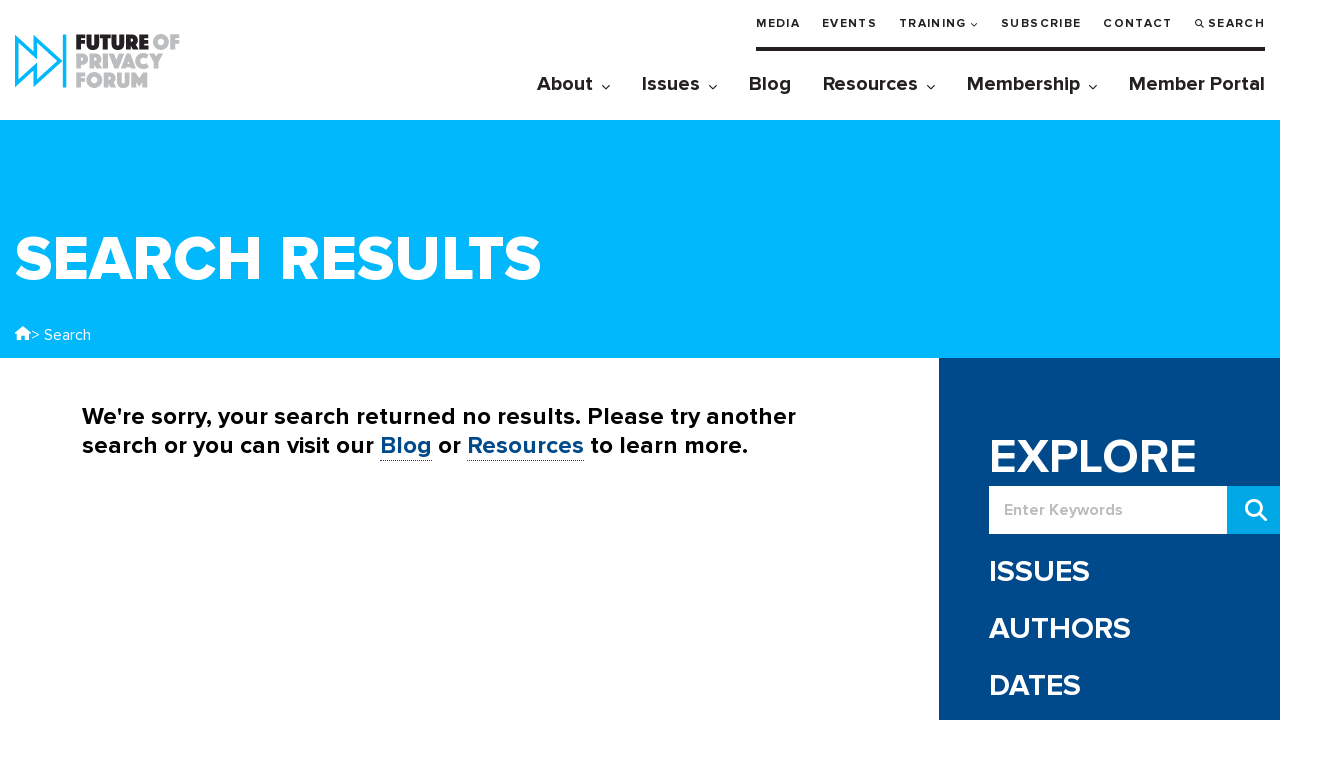

--- FILE ---
content_type: text/html; charset=UTF-8
request_url: https://fpf.org/?s=&_search=%E5%A4%96%E6%B1%87%E4%BA%A4%E6%98%93%E7%A8%8B%E5%BA%8F%E4%BB%BF%E6%BA%90%E7%A0%81%E3%80%90TG%EF%BF%BD%EF%BF%BD%EF%BF%BD%EF%BF%BD%EF%BF%BD%EF%BF%BD%EF%BF%BD%EF%BF%BD%EF%BF%BD@EK7676%E3%80%91%E5%B9%B3%E5%8F%B0%E5%8C%85%E7%BD%91%E6%90%AD%E5%BB%BA%E5%A4%96%E6%B1%87%E4%BA%A4%E6%98%93%E7%A8%8B%E5%BA%8F%E4%BB%BF%E6%BA%90%E7%A0%81%E3%80%90TG%EF%BF%BD%EF%BF%BD%EF%BF%BD%EF%BF%BD%EF%BF%BD%EF%BF%BD%EF%BF%BD%EF%BF%BD%EF%BF%BD@EK7676%E3%80%91%E5%B9%B3%E5%8F%B0%E5%8C%85%E7%BD%91%E6%90%AD%E5%BB%BAih29qxSCfx
body_size: 14607
content:
<!DOCTYPE html>
<html class="no-js" lang="en-US">
<head>
  <!-- Google Tag Manager -->
  <script>(function(w,d,s,l,i){w[l]=w[l]||[];w[l].push({'gtm.start':
  new Date().getTime(),event:'gtm.js'});var f=d.getElementsByTagName(s)[0],
  j=d.createElement(s),dl=l!='dataLayer'?'&l='+l:'';j.async=true;j.src=
  'https://www.googletagmanager.com/gtm.js?id='+i+dl;f.parentNode.insertBefore(j,f);
  })(window,document,'script','dataLayer','GTM-T3KLDF7');</script>
  <!-- End Google Tag Manager -->

	<!-- OneTrust Cookies Consent Notice start for fpf.org -->
			<!-- <script type="text/javascript" src="https://cdn.cookielaw.org/consent/022812f4-959c-461b-bfd1-6370c0a1b159/OtAutoBlock.js" ></script>
		<script src="https://cdn.cookielaw.org/scripttemplates/otSDKStub.js"  type="text/javascript" charset="UTF-8" data-domain-script="022812f4-959c-461b-bfd1-6370c0a1b159" ></script> -->
		<!-- <script type="text/javascript">
		function OptanonWrapper() {
			function parseOTGroupIDs(ids) {
				var parsed_ids = ids.split(',');
				return parsed_ids.filter(Boolean);
			}

			var active_group_ids = parseOTGroupIDs(OnetrustActiveGroups);
			var all_group_ids = [];

			var all_group_objects = JSON.parse(JSON.stringify(Optanon.GetDomainData().Groups));
			for(var i = 0; i < all_group_objects.length; i++) {
				var group_id = all_group_objects[i]['CustomGroupId'];
				if(active_group_ids.indexOf(group_id) === -1 && all_group_objects[i]['Cookies'].length) {
					for(var j = 0; j < all_group_objects[i]['Cookies'].length; j++) {
						eraseCookie(all_group_objects[i]['Cookies'][j]['Name']);
					}
				}
			}

			//Delete cookie
			function eraseCookie(name) {
				var domains = [window.location.hostname];
				if(domains.indexOf('fpf.org') === -1) {
					domains.push('fpf.org');
				}

				for(var i = 0; i < domains.length; i++) {
					eraseCookieForDomain(name, domains[i]);
				}

				//Delete LSO incase LSO being used, cna be commented out.
				localStorage.removeItem(name);
			}

			//Delete cookie for a specific domain
			function eraseCookieForDomain(name, domainName) {
				document.cookie = name + '=; Max-Age=-99999999; Path=/;Domain=' + domainName;
				document.cookie = name + '=; Max-Age=-99999999; Path=/;';

				//Check for the current path of the page
				pathArray = window.location.pathname.split('/');
				//Loop through path hierarchy and delete potential cookies at each path.
				for (var i = 0; i < pathArray.length; i++) {
					if (pathArray[i]) {
						//Build the path string from the Path Array e.g /site/login
						var currentPath = pathArray.slice(0, i + 1).join('/');
						document.cookie = name + '=; Max-Age=-99999999; Path=' + currentPath + ';Domain=' + domainName;
						document.cookie = name + '=; Max-Age=-99999999; Path=' + currentPath + ';';
						//Maybe path has a trailing slash!
						document.cookie = name + '=; Max-Age=-99999999; Path=' + currentPath + '/;Domain=' + domainName;
						document.cookie = name + '=; Max-Age=-99999999; Path=' + currentPath + '/;';
					}
				}
			}
		}
	</script> -->
	<!-- OneTrust Cookies Consent Notice end for fpf.org -->
	
	<meta charset="UTF-8">
	<meta name="viewport" content="width=device-width, initial-scale=1.0" >
	<link rel="profile" href="https://gmpg.org/xfn/11">
	<title>Search Results - Future of Privacy Forum</title>
<script id="cookieyes" type="text/javascript" src="https://cdn-cookieyes.com/client_data/f130066eff26df77ca6c4fe2/script.js"></script><meta name="robots" content="index, follow, max-snippet:-1, max-image-preview:large, max-video-preview:-1">
<link rel="canonical" href="https://fpf.org/search/">
<meta property="og:url" content="https://fpf.org/search/">
<meta property="og:site_name" content="Future of Privacy Forum">
<meta property="og:locale" content="en_US">
<meta property="og:type" content="object">
<meta property="og:title" content="Search Results - Future of Privacy Forum">
<meta property="og:image" content="https://fpf.org/wp-content/uploads/2020/09/favicon.ico">
<meta property="og:image:secure_url" content="https://fpf.org/wp-content/uploads/2020/09/favicon.ico">
<meta property="og:image:width" content="16">
<meta property="og:image:height" content="16">
<meta property="og:image:alt" content="Favicon">
<meta name="twitter:card" content="summary_large_image">
<meta name="twitter:site" content="@futureofprivacy">
<meta name="twitter:creator" content="@futureofprivacy">
<meta name="twitter:title" content="Search Results - Future of Privacy Forum">
<link rel='dns-prefetch' href='//ajax.googleapis.com' />
<link rel='dns-prefetch' href='//cdn.jsdelivr.net' />
<link rel='dns-prefetch' href='//use.typekit.net' />
<link rel='dns-prefetch' href='//cdnjs.cloudflare.com' />
<link rel="alternate" type="application/rss+xml" title="Future of Privacy Forum &raquo; Search Results for &#8220;&#8221; Feed" href="https://fpf.org/search/feed/rss2/" />
<style id='wp-img-auto-sizes-contain-inline-css' type='text/css'>
img:is([sizes=auto i],[sizes^="auto," i]){contain-intrinsic-size:3000px 1500px}
/*# sourceURL=wp-img-auto-sizes-contain-inline-css */
</style>
<link rel='stylesheet' id='fpf__page-blocks__styles-css' href='https://fpf.org/wp-content/themes/fpf/page-blocks/page-blocks.css?ver=1769395515' type='text/css' media='all' />
<link rel='stylesheet' id='fpf__page-blocks__styles__reset-css' href='https://fpf.org/wp-content/themes/fpf/page-blocks/page-blocks.reset.css?ver=1769395515' type='text/css' media='all' />
<link rel='stylesheet' id='fpf__page-blocks__styles__system-css' href='https://fpf.org/wp-content/themes/fpf/page-blocks/page-blocks.system.css?ver=1769395515' type='text/css' media='all' />
<style id='wp-emoji-styles-inline-css' type='text/css'>

	img.wp-smiley, img.emoji {
		display: inline !important;
		border: none !important;
		box-shadow: none !important;
		height: 1em !important;
		width: 1em !important;
		margin: 0 0.07em !important;
		vertical-align: -0.1em !important;
		background: none !important;
		padding: 0 !important;
	}
/*# sourceURL=wp-emoji-styles-inline-css */
</style>
<style id='wp-block-library-inline-css' type='text/css'>
:root{--wp-block-synced-color:#7a00df;--wp-block-synced-color--rgb:122,0,223;--wp-bound-block-color:var(--wp-block-synced-color);--wp-editor-canvas-background:#ddd;--wp-admin-theme-color:#007cba;--wp-admin-theme-color--rgb:0,124,186;--wp-admin-theme-color-darker-10:#006ba1;--wp-admin-theme-color-darker-10--rgb:0,107,160.5;--wp-admin-theme-color-darker-20:#005a87;--wp-admin-theme-color-darker-20--rgb:0,90,135;--wp-admin-border-width-focus:2px}@media (min-resolution:192dpi){:root{--wp-admin-border-width-focus:1.5px}}.wp-element-button{cursor:pointer}:root .has-very-light-gray-background-color{background-color:#eee}:root .has-very-dark-gray-background-color{background-color:#313131}:root .has-very-light-gray-color{color:#eee}:root .has-very-dark-gray-color{color:#313131}:root .has-vivid-green-cyan-to-vivid-cyan-blue-gradient-background{background:linear-gradient(135deg,#00d084,#0693e3)}:root .has-purple-crush-gradient-background{background:linear-gradient(135deg,#34e2e4,#4721fb 50%,#ab1dfe)}:root .has-hazy-dawn-gradient-background{background:linear-gradient(135deg,#faaca8,#dad0ec)}:root .has-subdued-olive-gradient-background{background:linear-gradient(135deg,#fafae1,#67a671)}:root .has-atomic-cream-gradient-background{background:linear-gradient(135deg,#fdd79a,#004a59)}:root .has-nightshade-gradient-background{background:linear-gradient(135deg,#330968,#31cdcf)}:root .has-midnight-gradient-background{background:linear-gradient(135deg,#020381,#2874fc)}:root{--wp--preset--font-size--normal:16px;--wp--preset--font-size--huge:42px}.has-regular-font-size{font-size:1em}.has-larger-font-size{font-size:2.625em}.has-normal-font-size{font-size:var(--wp--preset--font-size--normal)}.has-huge-font-size{font-size:var(--wp--preset--font-size--huge)}.has-text-align-center{text-align:center}.has-text-align-left{text-align:left}.has-text-align-right{text-align:right}.has-fit-text{white-space:nowrap!important}#end-resizable-editor-section{display:none}.aligncenter{clear:both}.items-justified-left{justify-content:flex-start}.items-justified-center{justify-content:center}.items-justified-right{justify-content:flex-end}.items-justified-space-between{justify-content:space-between}.screen-reader-text{border:0;clip-path:inset(50%);height:1px;margin:-1px;overflow:hidden;padding:0;position:absolute;width:1px;word-wrap:normal!important}.screen-reader-text:focus{background-color:#ddd;clip-path:none;color:#444;display:block;font-size:1em;height:auto;left:5px;line-height:normal;padding:15px 23px 14px;text-decoration:none;top:5px;width:auto;z-index:100000}html :where(.has-border-color){border-style:solid}html :where([style*=border-top-color]){border-top-style:solid}html :where([style*=border-right-color]){border-right-style:solid}html :where([style*=border-bottom-color]){border-bottom-style:solid}html :where([style*=border-left-color]){border-left-style:solid}html :where([style*=border-width]){border-style:solid}html :where([style*=border-top-width]){border-top-style:solid}html :where([style*=border-right-width]){border-right-style:solid}html :where([style*=border-bottom-width]){border-bottom-style:solid}html :where([style*=border-left-width]){border-left-style:solid}html :where(img[class*=wp-image-]){height:auto;max-width:100%}:where(figure){margin:0 0 1em}html :where(.is-position-sticky){--wp-admin--admin-bar--position-offset:var(--wp-admin--admin-bar--height,0px)}@media screen and (max-width:600px){html :where(.is-position-sticky){--wp-admin--admin-bar--position-offset:0px}}

/*# sourceURL=wp-block-library-inline-css */
</style><style id='global-styles-inline-css' type='text/css'>
:root{--wp--preset--aspect-ratio--square: 1;--wp--preset--aspect-ratio--4-3: 4/3;--wp--preset--aspect-ratio--3-4: 3/4;--wp--preset--aspect-ratio--3-2: 3/2;--wp--preset--aspect-ratio--2-3: 2/3;--wp--preset--aspect-ratio--16-9: 16/9;--wp--preset--aspect-ratio--9-16: 9/16;--wp--preset--color--black: #000000;--wp--preset--color--cyan-bluish-gray: #abb8c3;--wp--preset--color--white: #ffffff;--wp--preset--color--pale-pink: #f78da7;--wp--preset--color--vivid-red: #cf2e2e;--wp--preset--color--luminous-vivid-orange: #ff6900;--wp--preset--color--luminous-vivid-amber: #fcb900;--wp--preset--color--light-green-cyan: #7bdcb5;--wp--preset--color--vivid-green-cyan: #00d084;--wp--preset--color--pale-cyan-blue: #8ed1fc;--wp--preset--color--vivid-cyan-blue: #0693e3;--wp--preset--color--vivid-purple: #9b51e0;--wp--preset--color--fpf-brand-cyan: #00B8FC;--wp--preset--color--fpf-brand-blue: #004A8B;--wp--preset--color--fpf-brand-black: #231F24;--wp--preset--gradient--vivid-cyan-blue-to-vivid-purple: linear-gradient(135deg,rgb(6,147,227) 0%,rgb(155,81,224) 100%);--wp--preset--gradient--light-green-cyan-to-vivid-green-cyan: linear-gradient(135deg,rgb(122,220,180) 0%,rgb(0,208,130) 100%);--wp--preset--gradient--luminous-vivid-amber-to-luminous-vivid-orange: linear-gradient(135deg,rgb(252,185,0) 0%,rgb(255,105,0) 100%);--wp--preset--gradient--luminous-vivid-orange-to-vivid-red: linear-gradient(135deg,rgb(255,105,0) 0%,rgb(207,46,46) 100%);--wp--preset--gradient--very-light-gray-to-cyan-bluish-gray: linear-gradient(135deg,rgb(238,238,238) 0%,rgb(169,184,195) 100%);--wp--preset--gradient--cool-to-warm-spectrum: linear-gradient(135deg,rgb(74,234,220) 0%,rgb(151,120,209) 20%,rgb(207,42,186) 40%,rgb(238,44,130) 60%,rgb(251,105,98) 80%,rgb(254,248,76) 100%);--wp--preset--gradient--blush-light-purple: linear-gradient(135deg,rgb(255,206,236) 0%,rgb(152,150,240) 100%);--wp--preset--gradient--blush-bordeaux: linear-gradient(135deg,rgb(254,205,165) 0%,rgb(254,45,45) 50%,rgb(107,0,62) 100%);--wp--preset--gradient--luminous-dusk: linear-gradient(135deg,rgb(255,203,112) 0%,rgb(199,81,192) 50%,rgb(65,88,208) 100%);--wp--preset--gradient--pale-ocean: linear-gradient(135deg,rgb(255,245,203) 0%,rgb(182,227,212) 50%,rgb(51,167,181) 100%);--wp--preset--gradient--electric-grass: linear-gradient(135deg,rgb(202,248,128) 0%,rgb(113,206,126) 100%);--wp--preset--gradient--midnight: linear-gradient(135deg,rgb(2,3,129) 0%,rgb(40,116,252) 100%);--wp--preset--font-size--small: 13px;--wp--preset--font-size--medium: 20px;--wp--preset--font-size--large: 36px;--wp--preset--font-size--x-large: 42px;--wp--preset--font-family--fpf-base: 'Proxima Nova', sans-serif;--wp--preset--spacing--20: 0.44rem;--wp--preset--spacing--30: 0.67rem;--wp--preset--spacing--40: 1rem;--wp--preset--spacing--50: 1.5rem;--wp--preset--spacing--60: 2.25rem;--wp--preset--spacing--70: 3.38rem;--wp--preset--spacing--80: 5.06rem;--wp--preset--shadow--natural: 6px 6px 9px rgba(0, 0, 0, 0.2);--wp--preset--shadow--deep: 12px 12px 50px rgba(0, 0, 0, 0.4);--wp--preset--shadow--sharp: 6px 6px 0px rgba(0, 0, 0, 0.2);--wp--preset--shadow--outlined: 6px 6px 0px -3px rgb(255, 255, 255), 6px 6px rgb(0, 0, 0);--wp--preset--shadow--crisp: 6px 6px 0px rgb(0, 0, 0);}:root { --wp--style--global--content-size: 980px;--wp--style--global--wide-size: 980px; }:where(body) { margin: 0; }.wp-site-blocks > .alignleft { float: left; margin-right: 2em; }.wp-site-blocks > .alignright { float: right; margin-left: 2em; }.wp-site-blocks > .aligncenter { justify-content: center; margin-left: auto; margin-right: auto; }:where(.wp-site-blocks) > * { margin-block-start: 0; margin-block-end: 0; }:where(.wp-site-blocks) > :first-child { margin-block-start: 0; }:where(.wp-site-blocks) > :last-child { margin-block-end: 0; }:root { --wp--style--block-gap: 0; }:root :where(.is-layout-flow) > :first-child{margin-block-start: 0;}:root :where(.is-layout-flow) > :last-child{margin-block-end: 0;}:root :where(.is-layout-flow) > *{margin-block-start: 0;margin-block-end: 0;}:root :where(.is-layout-constrained) > :first-child{margin-block-start: 0;}:root :where(.is-layout-constrained) > :last-child{margin-block-end: 0;}:root :where(.is-layout-constrained) > *{margin-block-start: 0;margin-block-end: 0;}:root :where(.is-layout-flex){gap: 0;}:root :where(.is-layout-grid){gap: 0;}.is-layout-flow > .alignleft{float: left;margin-inline-start: 0;margin-inline-end: 2em;}.is-layout-flow > .alignright{float: right;margin-inline-start: 2em;margin-inline-end: 0;}.is-layout-flow > .aligncenter{margin-left: auto !important;margin-right: auto !important;}.is-layout-constrained > .alignleft{float: left;margin-inline-start: 0;margin-inline-end: 2em;}.is-layout-constrained > .alignright{float: right;margin-inline-start: 2em;margin-inline-end: 0;}.is-layout-constrained > .aligncenter{margin-left: auto !important;margin-right: auto !important;}.is-layout-constrained > :where(:not(.alignleft):not(.alignright):not(.alignfull)){max-width: var(--wp--style--global--content-size);margin-left: auto !important;margin-right: auto !important;}.is-layout-constrained > .alignwide{max-width: var(--wp--style--global--wide-size);}body .is-layout-flex{display: flex;}.is-layout-flex{flex-wrap: wrap;align-items: center;}.is-layout-flex > :is(*, div){margin: 0;}body .is-layout-grid{display: grid;}.is-layout-grid > :is(*, div){margin: 0;}body{font-family: var(--wp--preset--font-family--fpf-base);margin: 0;padding: 0;}a:where(:not(.wp-element-button)){color: var(--wp--preset--color--fpf-brand-blue);text-decoration: underline;}:root :where(a:where(:not(.wp-element-button)):hover){color: var(--wp--preset--color--fpf-brand-cyan);}:root :where(.wp-element-button, .wp-block-button__link){background-color: #32373c;border-width: 0;color: #fff;font-family: inherit;font-size: inherit;font-style: inherit;font-weight: inherit;letter-spacing: inherit;line-height: inherit;padding-top: calc(0.667em + 2px);padding-right: calc(1.333em + 2px);padding-bottom: calc(0.667em + 2px);padding-left: calc(1.333em + 2px);text-decoration: none;text-transform: inherit;}.has-black-color{color: var(--wp--preset--color--black) !important;}.has-cyan-bluish-gray-color{color: var(--wp--preset--color--cyan-bluish-gray) !important;}.has-white-color{color: var(--wp--preset--color--white) !important;}.has-pale-pink-color{color: var(--wp--preset--color--pale-pink) !important;}.has-vivid-red-color{color: var(--wp--preset--color--vivid-red) !important;}.has-luminous-vivid-orange-color{color: var(--wp--preset--color--luminous-vivid-orange) !important;}.has-luminous-vivid-amber-color{color: var(--wp--preset--color--luminous-vivid-amber) !important;}.has-light-green-cyan-color{color: var(--wp--preset--color--light-green-cyan) !important;}.has-vivid-green-cyan-color{color: var(--wp--preset--color--vivid-green-cyan) !important;}.has-pale-cyan-blue-color{color: var(--wp--preset--color--pale-cyan-blue) !important;}.has-vivid-cyan-blue-color{color: var(--wp--preset--color--vivid-cyan-blue) !important;}.has-vivid-purple-color{color: var(--wp--preset--color--vivid-purple) !important;}.has-fpf-brand-cyan-color{color: var(--wp--preset--color--fpf-brand-cyan) !important;}.has-fpf-brand-blue-color{color: var(--wp--preset--color--fpf-brand-blue) !important;}.has-fpf-brand-black-color{color: var(--wp--preset--color--fpf-brand-black) !important;}.has-black-background-color{background-color: var(--wp--preset--color--black) !important;}.has-cyan-bluish-gray-background-color{background-color: var(--wp--preset--color--cyan-bluish-gray) !important;}.has-white-background-color{background-color: var(--wp--preset--color--white) !important;}.has-pale-pink-background-color{background-color: var(--wp--preset--color--pale-pink) !important;}.has-vivid-red-background-color{background-color: var(--wp--preset--color--vivid-red) !important;}.has-luminous-vivid-orange-background-color{background-color: var(--wp--preset--color--luminous-vivid-orange) !important;}.has-luminous-vivid-amber-background-color{background-color: var(--wp--preset--color--luminous-vivid-amber) !important;}.has-light-green-cyan-background-color{background-color: var(--wp--preset--color--light-green-cyan) !important;}.has-vivid-green-cyan-background-color{background-color: var(--wp--preset--color--vivid-green-cyan) !important;}.has-pale-cyan-blue-background-color{background-color: var(--wp--preset--color--pale-cyan-blue) !important;}.has-vivid-cyan-blue-background-color{background-color: var(--wp--preset--color--vivid-cyan-blue) !important;}.has-vivid-purple-background-color{background-color: var(--wp--preset--color--vivid-purple) !important;}.has-fpf-brand-cyan-background-color{background-color: var(--wp--preset--color--fpf-brand-cyan) !important;}.has-fpf-brand-blue-background-color{background-color: var(--wp--preset--color--fpf-brand-blue) !important;}.has-fpf-brand-black-background-color{background-color: var(--wp--preset--color--fpf-brand-black) !important;}.has-black-border-color{border-color: var(--wp--preset--color--black) !important;}.has-cyan-bluish-gray-border-color{border-color: var(--wp--preset--color--cyan-bluish-gray) !important;}.has-white-border-color{border-color: var(--wp--preset--color--white) !important;}.has-pale-pink-border-color{border-color: var(--wp--preset--color--pale-pink) !important;}.has-vivid-red-border-color{border-color: var(--wp--preset--color--vivid-red) !important;}.has-luminous-vivid-orange-border-color{border-color: var(--wp--preset--color--luminous-vivid-orange) !important;}.has-luminous-vivid-amber-border-color{border-color: var(--wp--preset--color--luminous-vivid-amber) !important;}.has-light-green-cyan-border-color{border-color: var(--wp--preset--color--light-green-cyan) !important;}.has-vivid-green-cyan-border-color{border-color: var(--wp--preset--color--vivid-green-cyan) !important;}.has-pale-cyan-blue-border-color{border-color: var(--wp--preset--color--pale-cyan-blue) !important;}.has-vivid-cyan-blue-border-color{border-color: var(--wp--preset--color--vivid-cyan-blue) !important;}.has-vivid-purple-border-color{border-color: var(--wp--preset--color--vivid-purple) !important;}.has-fpf-brand-cyan-border-color{border-color: var(--wp--preset--color--fpf-brand-cyan) !important;}.has-fpf-brand-blue-border-color{border-color: var(--wp--preset--color--fpf-brand-blue) !important;}.has-fpf-brand-black-border-color{border-color: var(--wp--preset--color--fpf-brand-black) !important;}.has-vivid-cyan-blue-to-vivid-purple-gradient-background{background: var(--wp--preset--gradient--vivid-cyan-blue-to-vivid-purple) !important;}.has-light-green-cyan-to-vivid-green-cyan-gradient-background{background: var(--wp--preset--gradient--light-green-cyan-to-vivid-green-cyan) !important;}.has-luminous-vivid-amber-to-luminous-vivid-orange-gradient-background{background: var(--wp--preset--gradient--luminous-vivid-amber-to-luminous-vivid-orange) !important;}.has-luminous-vivid-orange-to-vivid-red-gradient-background{background: var(--wp--preset--gradient--luminous-vivid-orange-to-vivid-red) !important;}.has-very-light-gray-to-cyan-bluish-gray-gradient-background{background: var(--wp--preset--gradient--very-light-gray-to-cyan-bluish-gray) !important;}.has-cool-to-warm-spectrum-gradient-background{background: var(--wp--preset--gradient--cool-to-warm-spectrum) !important;}.has-blush-light-purple-gradient-background{background: var(--wp--preset--gradient--blush-light-purple) !important;}.has-blush-bordeaux-gradient-background{background: var(--wp--preset--gradient--blush-bordeaux) !important;}.has-luminous-dusk-gradient-background{background: var(--wp--preset--gradient--luminous-dusk) !important;}.has-pale-ocean-gradient-background{background: var(--wp--preset--gradient--pale-ocean) !important;}.has-electric-grass-gradient-background{background: var(--wp--preset--gradient--electric-grass) !important;}.has-midnight-gradient-background{background: var(--wp--preset--gradient--midnight) !important;}.has-small-font-size{font-size: var(--wp--preset--font-size--small) !important;}.has-medium-font-size{font-size: var(--wp--preset--font-size--medium) !important;}.has-large-font-size{font-size: var(--wp--preset--font-size--large) !important;}.has-x-large-font-size{font-size: var(--wp--preset--font-size--x-large) !important;}.has-fpf-base-font-family{font-family: var(--wp--preset--font-family--fpf-base) !important;}
/*# sourceURL=global-styles-inline-css */
</style>

<link rel='stylesheet' id='pb-accordion-blocks-style-css' href='https://fpf.org/wp-content/plugins/accordion-blocks/build/index.css?ver=1.5.0' type='text/css' media='all' />
<link rel='stylesheet' id='typekit-css' href='https://use.typekit.net/kxf6fpd.css?ver=6.9' type='text/css' media='all' />
<link rel='stylesheet' id='fpf-add-css' href='https://fpf.org/wp-content/themes/fpf/css/addition/addition.css?ver=1.0.2' type='text/css' media='all' />
<link rel='stylesheet' id='fpf-pop-up-css' href='https://cdn.jsdelivr.net/gh/fancyapps/fancybox@3.5.7/dist/jquery.fancybox.min.css' type='text/css' media='all' />
<link rel='stylesheet' id='fpf-font-icon-css' href='https://cdnjs.cloudflare.com/ajax/libs/font-awesome/6.5.2/css/all.min.css' type='text/css' media='all' />
<link rel='stylesheet' id='fpf-costume-css' href='https://fpf.org/wp-content/themes/fpf/css/style.css?ver=6.3.5' type='text/css' media='all' />
<link rel='stylesheet' id='fpf-css' href='https://fpf.org/wp-content/themes/fpf/style.css?ver=1.8.3' type='text/css' media='all' />
<link rel='stylesheet' id='ai-landing-page-css' href='https://fpf.org/wp-content/themes/fpf/css/ai-landing-page.css?ver=1769446056' type='text/css' media='all' />
<script type="text/javascript" src="https://ajax.googleapis.com/ajax/libs/jquery/3.4.1/jquery.min.js?ver=3.4.1" id="jquery-js"></script>
<script type="text/javascript" src="https://fpf.org/wp-content/themes/fpf/assets/js/fpf-facet-labels.js?ver=6.9" id="facet-labels-js"></script>
<script type="text/javascript" src="https://cdn.jsdelivr.net/gh/fancyapps/fancybox@3.5.7/dist/jquery.fancybox.min.js?ver=6.9" id="jquery-pop-up-js"></script>
<link rel="https://api.w.org/" href="https://fpf.org/wp-json/" /><link rel="EditURI" type="application/rsd+xml" title="RSD" href="https://fpf.org/xmlrpc.php?rsd" />
<meta name="generator" content="WordPress 6.9" />
<style class='wp-fonts-local' type='text/css'>
@font-face{font-family:"Proxima Nova";font-style:normal;font-weight:400;font-display:fallback;src:url('https://fpf.org/wp-content/themes/fpf/fonts/ProximaNova-Regular.woff2') format('woff2'), url('https://fpf.org/wp-content/themes/fpf/fonts/ProximaNova-Regular.woff') format('woff');font-stretch:normal;}
@font-face{font-family:"Proxima Nova";font-style:normal;font-weight:500;font-display:fallback;src:url('https://fpf.org/wp-content/themes/fpf/fonts/ProximaNova-Medium.woff2') format('woff2'), url('https://fpf.org/wp-content/themes/fpf/fonts/ProximaNova-Medium.woff') format('woff');font-stretch:normal;}
@font-face{font-family:"Proxima Nova";font-style:normal;font-weight:600;font-display:fallback;src:url('https://fpf.org/wp-content/themes/fpf/fonts/ProximaNova-Bold.woff2') format('woff2'), url('https://fpf.org/wp-content/themes/fpf/fonts/ProximaNova-Bold.woff') format('woff');font-stretch:normal;}
@font-face{font-family:"Proxima Nova";font-style:normal;font-weight:700;font-display:fallback;src:url('https://fpf.org/wp-content/themes/fpf/fonts/ProximaNova-Bold.woff2') format('woff2'), url('https://fpf.org/wp-content/themes/fpf/fonts/ProximaNova-Bold.woff') format('woff');font-stretch:normal;}
</style>
<link rel="icon" href="https://fpf.org/wp-content/uploads/2020/09/favicon.ico" sizes="32x32" />
<link rel="icon" href="https://fpf.org/wp-content/uploads/2020/09/favicon.ico" sizes="192x192" />
<link rel="apple-touch-icon" href="https://fpf.org/wp-content/uploads/2020/09/favicon.ico" />
<meta name="msapplication-TileImage" content="https://fpf.org/wp-content/uploads/2020/09/favicon.ico" />
		<style type="text/css" id="wp-custom-css">
			/* Auto avatar for staff pages */ a.team__img.ibg, .portrait.basic-content__img.ibg {
    background-image: url(https://fpf.org/wp-content/uploads/2021/07/img-avatar-2.svg);
}

p {
	margin: 10px 0;
}

.footer__social .instagram a::before {
	content: "\f16d";
}
/* Homepage hero 
@media (max-width: 992px){
	.featured-content__wrap::before { 
    background-color: rgba(255,255,255,1) !important;
}
}

*/

/* Member Portal nav link */

.header__menu {
	width:100%;	
}

.member-portal a:before {
	font-family:"Font Awesome 5 Free";
	font-size:12px;
	content:"\f023";
	margin-right:5px;
}

ul#menu-utility {
	display: flex;
  flex-direction: row;
  flex-wrap: wrap;
}

ul#menu-utility > li {
	white-space:nowrap;

}

@media screen and (max-width: 640px) {
	ul#menu-utility > li {
		margin-bottom:15px;	
	}
}


/* FPF events styles */

.event-headline a {
	color:#000 !important;
	font-size:22px; 
}

.event-categories a {
	margin:15px 15px 0 0;	
	color:#004a8b;
	text-decoration:underline;
	text-transform:uppercase;
	letter-spacing:1px;
	font-weight:600;
	font-size:15px;
}

button.filter-reset {
	background-color:#01b8fc;
	color:#fff;
	padding:13px 30px;
	margin-top:40px;
	border:0;
	font-weight:700;
	letter-spacing:1px;
}

button.filter-reset:hover {
	color:#004a8b;
}

.event-past {
	font-size:12px;
	font-weight:800;
	text-transform:uppercase;
	background-color:#939598;
	padding:4px 6px;
	letter-spacing:1px;	
	color:#fff;
	margin-right:10px;
}

.event-upcoming {
	font-size:12px;
	font-weight:800;
	text-transform:uppercase;
	background-color:#01b8fc;
	padding:4px 6px;
	letter-spacing:1px;	
	color:#fff;
	margin-right:10px;
}

.facetwp-radio {
	font-weight:800;
	background-image:none !important;
	background:none;
	padding:5px 0 5px 5px !important;
	letter-spacing:1px;
}

.facetwp-radio.checked {
	padding-left:0;	
	margin:0;
	padding:6px 4px;
	background-color:#01b8fc;
	color:#004a8b;
}

.event-listing-thumb {
	width:200px;
	height:200px;
	background-size:cover;
	float:right;
	margin-left:30px;
}

a div.navbutttons {
	color:#fff;
	text-transform:uppercase;
	font-weight:800;
	letter-spacing:1px;
	padding:10px 40px;
	margin-right:20px;
}

a div.navbutttons:hover {
	background-color:#000 !important;
}

a.navlink, a.navlink:hover {text-decoration:none;}

.content-basic ul {line-height:1.5;}

a.navlink, a.navlink:hover {border:0;}

.page-template-page-fpf-events .facet-label {display:none;}

@media screen and (max-width:480px) {
	.event-listing-thumb {
		display:none;
	}
	
	a div.navbutttons {
		font-size:12px;
		padding:5px 10px;
		margin-right:10px;
	}
}

h2.gform_submission_error {
    font-weight: normal!important;
    font-size: 1em!important;
    line-height: initial!important;
    text-transform: initial!important;
    padding: initial!important;
    margin: initial!important;
}

.sidebar .facet-wrap .facet-label { display: none;
}

.sidebar .facetwp-toggle {
	color: #fff;
}

.wp-block-image figcaption {
    text-align: center;
    font-size: 0.8em;
}

.single-post .content-basic p {
	margin-bottom:16px;
	margin-top:0;
	padding: 0;
}
.single-post .basic-content .wp-block-image {
	padding-top:unset;
	margin:0;
}



/* Header fixes */

.header .sub-menu {
	z-index:10;
}

/* Old content repsonsive fix */

.content-sidebar .content-left .aligncenter {
	width:100% !important;
}

.wp-block-image .aligncenter {
	text-align:center;
}

/* Training button hover and tag display fix */

.content-event a.has-cyan-background-color:hover {
	background-color:#004a8b;
	color:#fff;
}

.single-uddf-event .event-categories a {
	color:#fff;
	opacity:.75;
}

/* Form fixes */


body:not(.page-id-13127) .subscribe-form #gform_submit_button_1 {
    display: -webkit-box;
    display: -ms-flexbox;
    display: flex;
    -webkit-box-align: center;
    -ms-flex-align: center;
    align-items: center;
    -webkit-box-pack: center;
    -ms-flex-pack: center;
    justify-content: center;
    font-weight: 700;
    padding: 0 43px;
    letter-spacing: 1px;
    border: 4px solid #fff;
    cursor: pointer;
    -webkit-transition: 0.3s;
    -o-transition: 0.3s;
    transition: 0.3s;
    margin: 0 !important;
    -webkit-appearance: none;
    -moz-appearance: none;
    appearance: none;
    text-transform: uppercase;	
		padding: 0 55px 0 43px !important;
		color:#fff !important;
}

body:not(.page-id-13127) .subscribe-form #gform_submit_button_1:hover {
    background-color: #fff !important;
    color: #01b8fc !important;
}


body.page-id-13127 #gform_submit_button_1 {
	display: inline-block !important;
	font-size: 16px !important;
	font-weight: 700 !important;
	letter-spacing: 1px !important;
	text-transform: uppercase !important;
	padding: 18px 21px !important;
	border: 2px solid #004A8B !important;
	-webkit-transition: 0.3s !important;
	-o-transition: 0.3s !important;
	transition: 0.3s !important;
	cursor: pointer !important;
	-webkit-appearance: none !important;
	-moz-appearance: none !important;
	appearance: none !important;
	text-decoration: none !important;
	border-radius: 100px !important;
	background-color: #004A8B !important;
	color: white !important;
	transition: transform 0.3s !important;
}
body.page-id-13127 #gform_submit_button_1:hover {
	transform: translateY(-4px) !important;
}

/* Home page promo block updates */

.home .featured-content .container-fluid {
	max-width:unset;
}

.featured-content .container-fluid .featured-content__item h1 {
	line-height:1;	
}

.home .featured-content .container-fluid .featured-content__item p {
	max-width:500px;
  font-size: 20px;
  font-weight: 500;	
}

.home .featured-content .container-fluid .featured-content__item p, .latest-blogs__text p {
	line-height:1.4;
}


@media (max-width: 992px) {

	.home .featured-content .featured-content__wrap::before {
		background-color: rgba(255,255,255,.9);
	}

}

@media (max-width: 960px) {

	.featured-content .container-fluid .featured-content__item h1 {
		font-size:50px;
	}
	
}

@media (max-width: 420px) {

	.featured-content .container-fluid .featured-content__item h1 {
		font-size:35px;
	}
	
	.home .featured-content .container-fluid .featured-content__item p {
		font-size:16px;
	}
	
}

.content-left {
	max-width: 100%;
}

.centered-group {
	max-width: 800px;
  margin: 0 auto;
}


/* Fix for Author Details not fitting in box */
.single-post .fpf-authors .author__name {
    font-size: 16px;
}
.single-post .fpf-authors .author__links a {
    font-size: 10px;
    line-height: unset;
}
.single-post .fpf-authors .author__job-title {
    font-size: 12px;
}
.single-post .fpf-authors .author__img {
    flex: 0 0 30%;
    padding-bottom: 30%;
}
.single-post .fpf-authors .author__wrap {
    padding: 20px;
}

#schedule span.reg-button {
    display: block;
}



/* Fix for faculty bios showing borders beneath links */
.content-basic .fpf__block__training-faculty-profile a {
	border-bottom: none;
}



/* Extending accordion CSS to all pages */
.c-accordion__title:after {
	color:#004a8b;
	font-size:50px;
	border-left:2px solid #004a8b;
	padding:15px 0 15px 30px;
}

.is-open>.c-accordion__title:after {
	content:"\00D7";
}

.c-accordion__content {padding-top:20px}

.wp-block-pb-accordion-item {
	background-color:#f8f8f9;
	padding:30px;
	margin-bottom:10px;
}

.wp-block-pb-accordion-item h2 {
	font-size:26px !important;
	line-height:30px;
	text-transform:none;
	font-weight:normal !important;
	color:#004a8b;
	padding-right:70px;
}

@media screen and (max-width:760px) {
	.wp-block-pb-accordion-item h2 {
		font-size:20px !important;
	}
	
	.wp-block-pb-accordion-item {
		padding:20px;
	}
	
	.c-accordion__title:after {
		font-size:30px;
		border-left:1px solid #004a8b;
	}
}


.spotlight__colum--post.resource .spotlight__img {
    background-size: contain;
    background-position: top;
    padding-bottom: 35%;
}



.wp-block-group.subscribe-form {
	max-width: 90%;
}





.press-releases-most-recent {
	display: flex;
	gap: 20px;
}
.press-releases-most-recent a.press-release.item {
	font-size: 18px;
	font-weight: bold;
	line-height: 1.5;
	color: black;
  padding: 20px 0;
	border-bottom: none;
}
.press-releases-most-recent a.press-release.item:hover {
	color: #004a8b;
}
.press-releases-most-recent a.press-release.item:hover .read-more {
	color: black;
	text-decoration: none;
}
.press-releases-most-recent a.press-release.item .read-more {
	display: block;
	text-transform: uppercase;
	text-decoration: underline;
	margin-top: 12px;
}
.content-basic a.main-btn {
	border-bottom: 2px solid #01b8fc;
}
@media (max-width: 900px) {
	.press-releases-most-recent {
	  flex-direction: column;
	}
}



.wp-container-core-group-layout-1.wp-container-core-group-layout-1 > .fpf-attribution.contact-sidebar {
	margin-left: 20px !important;
}


/* Updated the Twitter social media icon in the footer */
.x-twitter {
	padding-top: 3px;
}
.x-twitter a svg {
	height: 19px;
}


/* Adjusted max width for author inserts on blog posts */
.fpf-authors {
    max-width: 40%;
}

@media (max-width: 600px) {
    .fpf-authors {
        max-width: 100%;
    }
}


ol.wp-block-footnotes {
    font-size: var(--wp--preset--font-size--small) !important;
    line-height: 1.5;
    list-style: numeral;
}

/* Override to force the slideshow arrows to always show */
.fpf-featured-posts-block .splide__arrows {
	opacity: 1;
}




.social-icons .twitter::before {
    content: "" !important;
}


/******************************
 * Training Program landing page
 * styles added by Aaron Bolton on
 * behalf of Incite Creative, Inc. 
 * 
 * aaron@incitecreativeinc.com
 * 
 * Dated edited: 05/06/2014
 * ****************************/
.training-h2,
.training-h2 *{
	font-size: 47px;
}
.training-blue-bg{
	background-color: #01b8fc;
}
.training-light-gray-bg{
	background-color: #f0f0f0;
}
.training-ul{
    list-style: none !important;
}
.training-ul li{
    background-image: url('https://fpf.org/wp-content/uploads/2024/05/blue-chevron.png');
    background-size: 11px;
    background-repeat: no-repeat;
    background-position: left 5px;
    padding-left: 20px;
}
.training-testimonials .uagb-tm__desc{
	background-image: url('https://fpf.org/wp-content/uploads/2024/05/green-quote-left.png');
	background-size: 32px;
	background-repeat: no-repeat;
	background-position: top center;
	padding-top: 40px;
}
.training-testimonials.quote-left .uagb-tm__desc{
	background-position: top left;
}
.max-width-1600{
	max-width: 1600px;
}
/******************************
 * End Training Program styles.
 * ****************************/



.scrollable-in-mobile {
    width: 100%;
    overflow-x: auto;
}





body.parent-pageid-239391 .page-content,
body.parent-pageid-241801 .page-content{
    max-width: 100%;
    padding: 0;
}


body.parent-pageid-239391 .title-page,
body.parent-pageid-241801 .title-page,
body.page-id-240364 .title-page,
body.page-id-239391 .title-page {
	display: none;
}


@media (max-width: 800px) {
	.page-id-239391
.spectra-image-gallery__media.spectra-image-gallery__media--carousel img {
    height: 100px;
    width: auto;
	  margin: 0 auto;
	}
}



/*
 * The eventbrite registration button colors was being overridden by UAGB block CSS. 
*/
  .eventbrite-content button {
    background-color: #004a8b!important;
    color: #ffffff!important;
    border: 1px solid #004a8b!important;
  }
  .eventbrite-content button:hover {
    background-color: white!important;
    color: #004a8b!important;
  }


/* sponsorship form */
body.page-id-237386 .gform_wrapper {
    width: 90%;
    max-width: 900px;
}


.spotlight {
	margin-bottom: 0;
}



/* FPF Video Block */
/* If the video isn't wide enough, the button looks weird because there isn't enough space to render it properly */
.fpf-video-block__confirmation p {
	font-size: 12px;
}






.facetwp-load-more {
	leading-trim: both;
    text-edge: cap;
    font-feature-settings: 'liga' off, 'clig' off;
    font-family: "Proxima Nova";
    font-size: 20px;
    font-style: normal;
    font-weight: 700;
    line-height: 20px;
    letter-spacing: 0.25px;
    display: inline-flex;
    align-items: center;
    gap: 8px;
    text-decoration: none;
    text-align: center;
    width: fit-content !important;
    cursor: pointer;
    padding: 24px 32px !important;
    border-radius: 100px !important;
    transition: transform 0.3s;
    border: 0 !important;
    background-color: #004A8B !important;
    color: white !important;
}
.facetwp-load-more:hover {
	transform: translateY(-4px);
}






.content-basic ul li.gfield:before {
	display: none;
}


/* Remove list item circle from splide slideshows -- put in pen-styles.css */
.splide ul.splide__list li:before {
    display: none;
}



.facetwp-facet-see_more {
    display: block;
    width: fit-content;
    margin: 40px auto !important;
}




ol.wp-block-list {
    list-style: decimal;
}





@media (max-width: 992px) {
	.fpf_resource-template-default .content-sidebar .sidebar {
		position: relative;
		visibility: visible;
		opacity: 1;
		width: 100%;
		right:unset;
	}
	.fpf_resource-template-default .content-sidebar .sidebar__btn {
		display: none;
	}
}


.fs-post-listing__post__tags {
	display: inline !important;
	color: white;
}

.fpf-ai-group-featured-and-resources .fpf-resources-listing .loop-v2-resource__author {
	display: none;
}

.fpf-featured-posts-block__text-column__author span + span:before {
	content: ' | ';
	padding: 0 12px;
}

.fs-post-listing--show-2 .fs-post-listing__post__image {
	/*padding-top: 56.25%;*/
	padding-top: 45%;
}




.fpf-event-template-default .title-page .container .event-categories {
	display: none;
}





.mb-0 {
	margin-bottom: 0!important;
}		</style>
		</head>

<body class="search search-no-results wp-theme-fpf">
  <!-- Google Tag Manager (noscript) -->
  <noscript><iframe src="https://www.googletagmanager.com/ns.html?id=GTM-T3KLDF7"
  height="0" width="0" style="display:none;visibility:hidden"></iframe></noscript>
  <!-- End Google Tag Manager (noscript) -->
      <header class="header header--cs-white">
    <div class="container header__container">
        <div class="header__logo">
            <a href="/">
                <img src="https://fpf.org/wp-content/themes/fpf/img/logo.svg" alt="FPF">
            </a>
        </div>
        <div class="header__menu">
            <div class="header__menu--top" data-da="header__menu--main,0,640">
				<ul id="menu-utility" class="header__menu--top-list"><li id="menu-item-201310" class="menu-item menu-item-type-post_type menu-item-object-page menu-item-201310"><a href="https://fpf.org/media/">Media</a></li>
<li id="menu-item-14" class="menu-item menu-item-type-custom menu-item-object-custom menu-item-14"><a href="/fpf-events/upcoming/">Events</a></li>
<li id="menu-item-215714" class="menu-item menu-item-type-custom menu-item-object-custom menu-item-has-children menu-item-215714"><a href="/training">Training</a>
<ul class="sub-menu">
	<li id="menu-item-241922" class="menu-item menu-item-type-custom menu-item-object-custom menu-item-241922"><a href="/training">FPF Member Training</a></li>
	<li id="menu-item-241814" class="menu-item menu-item-type-custom menu-item-object-custom menu-item-241814"><a href="/training-private">Private Trainings</a></li>
	<li id="menu-item-241815" class="menu-item menu-item-type-custom menu-item-object-custom menu-item-241815"><a href="/training/faculty">FPF Training Faculty</a></li>
	<li id="menu-item-242907" class="menu-item menu-item-type-custom menu-item-object-custom menu-item-242907"><a href="https://fpf.org/fpf-training-program-2024-faqs/">FPF Member Training FAQs</a></li>
</ul>
</li>
<li id="menu-item-246297" class="menu-item menu-item-type-custom menu-item-object-custom menu-item-246297"><a href="/subscribe">Subscribe</a></li>
<li id="menu-item-15" class="menu-item menu-item-type-custom menu-item-object-custom menu-item-15"><a href="/contact">Contact</a></li>
<li id="menu-item-16" class="search menu-item menu-item-type-custom menu-item-object-custom menu-item-16"><a href="/?s=" data-src="#search">Search</a></li>
</ul>            </div>
            <nav class="header__menu--main">
				<ul id="menu-primary" class="header__menu--main-list"><li id="menu-item-17" class="menu-item menu-item-type-custom menu-item-object-custom menu-item-has-children menu-item-17"><a href="/about">About</a>
<ul class="sub-menu">
	<li id="menu-item-58430" class="menu-item menu-item-type-post_type menu-item-object-page menu-item-58430"><a href="https://fpf.org/about/">About</a></li>
	<li id="menu-item-58625" class="menu-item menu-item-type-post_type menu-item-object-page menu-item-58625"><a href="https://fpf.org/about/board-of-directors/">Board of Directors</a></li>
	<li id="menu-item-525" class="menu-item menu-item-type-custom menu-item-object-custom menu-item-525"><a href="/about/the-team">Staff</a></li>
	<li id="menu-item-239940" class="menu-item menu-item-type-custom menu-item-object-custom menu-item-239940"><a href="/membership/advisory-board/">Advisory Board</a></li>
	<li id="menu-item-237594" class="menu-item menu-item-type-post_type menu-item-object-page menu-item-237594"><a href="https://fpf.org/sponsorship-offerings-at-fpf/">Sponsorships</a></li>
	<li id="menu-item-58488" class="menu-item menu-item-type-post_type menu-item-object-page menu-item-58488"><a href="https://fpf.org/about/career-opportunities/">Careers</a></li>
	<li id="menu-item-241792" class="menu-item menu-item-type-post_type menu-item-object-page menu-item-241792"><a href="https://fpf.org/global/">Global</a></li>
</ul>
</li>
<li id="menu-item-18" class="menu-item menu-item-type-custom menu-item-object-custom menu-item-has-children menu-item-18"><a href="/cornerstone-issues">Issues</a>
<ul class="sub-menu">
	<li id="menu-item-57523" class="menu-item menu-item-type-taxonomy menu-item-object-issue menu-item-57523"><a href="https://fpf.org/issue/ad-tech-guidance/">Ad Tech</a></li>
	<li id="menu-item-246482" class="menu-item menu-item-type-custom menu-item-object-custom menu-item-246482"><a href="/center-for-artificial-intelligence/">Artificial Intelligence</a></li>
	<li id="menu-item-240410" class="menu-item menu-item-type-custom menu-item-object-custom menu-item-240410"><a href="/global/asia-pacific/">Asia-Pacific</a></li>
	<li id="menu-item-526" class="menu-item menu-item-type-taxonomy menu-item-object-issue menu-item-526"><a href="https://fpf.org/issue/biometrics/">Biometrics</a></li>
	<li id="menu-item-240985" class="menu-item menu-item-type-custom menu-item-object-custom menu-item-240985"><a href="https://fpf.org/issue/cybersecurity/">Cybersecurity</a></li>
	<li id="menu-item-58489" class="menu-item menu-item-type-custom menu-item-object-custom menu-item-58489"><a href="/global/europe">Europe</a></li>
	<li id="menu-item-57527" class="menu-item menu-item-type-taxonomy menu-item-object-issue menu-item-57527"><a href="https://fpf.org/issue/health-data/">Health</a></li>
	<li id="menu-item-181740" class="menu-item menu-item-type-custom menu-item-object-custom menu-item-181740"><a href="https://fpf.org/issue/immersive-technologies/">Immersive Technologies</a></li>
	<li id="menu-item-57529" class="menu-item menu-item-type-taxonomy menu-item-object-issue menu-item-57529"><a href="https://fpf.org/issue/mobility-location/">Mobility &amp; Location</a></li>
	<li id="menu-item-233337" class="menu-item menu-item-type-custom menu-item-object-custom menu-item-233337"><a href="https://fpf.org/issue/open-banking/">Open Banking</a></li>
	<li id="menu-item-241665" class="menu-item menu-item-type-custom menu-item-object-custom menu-item-241665"><a href="https://fpf.org/issue/privacy-enhancing-technologies/">Privacy Enhancing Technologies</a></li>
	<li id="menu-item-125570" class="menu-item menu-item-type-custom menu-item-object-custom menu-item-125570"><a href="https://fpf.org/issue/research-and-ethics/">Research &#038; Ethics</a></li>
	<li id="menu-item-126938" class="menu-item menu-item-type-custom menu-item-object-custom menu-item-126938"><a href="https://fpf.org/issue/us-legislation/">U.S. Legislation</a></li>
	<li id="menu-item-57525" class="menu-item menu-item-type-taxonomy menu-item-object-issue menu-item-57525"><a href="https://fpf.org/issue/education/">Youth &amp; Education Privacy</a></li>
</ul>
</li>
<li id="menu-item-58478" class="menu-item menu-item-type-taxonomy menu-item-object-category menu-item-58478"><a href="https://fpf.org/./blog/">Blog</a></li>
<li id="menu-item-19" class="menu-item menu-item-type-custom menu-item-object-custom menu-item-has-children menu-item-19"><a href="/resources">Resources</a>
<ul class="sub-menu">
	<li id="menu-item-243153" class="menu-item menu-item-type-custom menu-item-object-custom menu-item-243153"><a href="https://fpf.org/resources/">Resource Center</a></li>
	<li id="menu-item-244630" class="menu-item menu-item-type-post_type menu-item-object-page menu-item-244630"><a href="https://fpf.org/data-sharing-for-research-tracker/">Data Sharing for Research Tracker</a></li>
	<li id="menu-item-243154" class="menu-item menu-item-type-custom menu-item-object-custom menu-item-243154"><a href="https://fpf.org/fpf-resources-on-the-eu-ai-act/">EU AI Act Resources</a></li>
	<li id="menu-item-244146" class="menu-item menu-item-type-custom menu-item-object-custom menu-item-244146"><a href="https://fpf.org/privacy-book-club-2/">Privacy Book Club</a></li>
</ul>
</li>
<li id="menu-item-236462" class="menu-item menu-item-type-post_type menu-item-object-page menu-item-has-children menu-item-236462"><a href="https://fpf.org/membership/">Membership</a>
<ul class="sub-menu">
	<li id="menu-item-236467" class="menu-item menu-item-type-post_type menu-item-object-page menu-item-236467"><a href="https://fpf.org/membership/become-a-member/">Become a Member</a></li>
	<li id="menu-item-236466" class="menu-item menu-item-type-post_type menu-item-object-page menu-item-236466"><a href="https://fpf.org/membership/our-members/">Our Members</a></li>
	<li id="menu-item-236465" class="menu-item menu-item-type-post_type menu-item-object-page menu-item-236465"><a href="https://fpf.org/membership/advisory-board/">Advisory Board</a></li>
	<li id="menu-item-244399" class="menu-item menu-item-type-post_type menu-item-object-page menu-item-244399"><a href="https://fpf.org/privacy-executives-network-pen/">Privacy Executives Network (PEN)</a></li>
	<li id="menu-item-236464" class="menu-item menu-item-type-post_type menu-item-object-page menu-item-236464"><a href="https://fpf.org/membership/annual-meeting/">Annual Meeting</a></li>
	<li id="menu-item-236463" class="menu-item menu-item-type-post_type menu-item-object-page menu-item-236463"><a href="https://fpf.org/membership/member-portal/">Member Portal</a></li>
</ul>
</li>
<li id="menu-item-246296" class="menu-item menu-item-type-custom menu-item-object-custom menu-item-246296"><a href="https://engage.fpf.org/home">Member Portal</a></li>
</ul>            </nav>
            <div class="burder__menu">
                <span></span>
                <span></span>
                <span></span>
            </div>
        </div>

    </div>
</header>
<style>
    .header.header--cs-black {
        background-color: #231F23;
    }
    .header.header--cs-black .header__menu--main::before  {
        background-color: #231F23;
    }
    .header.header--cs-black .header__menu--top {
        border-bottom-color: white;
    }
    .header.header--cs-black ul#menu-utility > li > a {
        color: white;
    }
    .header.header--cs-black ul#menu-primary > li:not(.cta-active) > a {
        color: white;
    }
    .header.header--cs-black .burder__menu span {
        background-color: white;
    }
    .header.header--cs-black .burder__menu::before {
        color: white;
    }
</style><div class="title-page">
	<div class="container">
		<h1 class="title-page__title">
			Search results
		</h1>
		<div class='fpf-breadcrumbs' title='Search'><a href='https://fpf.org' title='Home'>
			<svg width='16' height='14' viewBox='0 0 16 14' fill='none' xmlns='http://www.w3.org/2000/svg'>
				<path d='M1.79581 7.84293H0V6.59686L7.95288 0L15.8691 6.59686V7.84293H14.1099V14H9.71204V9.67539H6.19372V14H1.79581V7.84293Z' fill='currentColor' />
			</svg>
		</a> > Search</div>	</div>
</div>
<div class="basic-content">
	<div class="container">								
		<!--fwp-loop-->
			<div class="content-basic content-sidebar">
				<div class="content-left blog-content-left">
				<div class="sidebar__btn"><a href="">FILTER <i class="fas fa-bars"></i><i class="fas fa-times"></i></a></div>
					<div class='facetwp-template'>		
						<h3 style="font-size: 24px">We're sorry, your search returned no results. Please try another search or you can visit our <a href="/blog">Blog</a> or <a href="/resources">Resources</a> to learn more.</h3>		
					</div>
					<div class="facetwp-facet facetwp-facet-pager_ facetwp-type-pager" data-name="pager_" data-type="pager"></div>				</div>
				<div class="sidebar">
	<h2>Explore</h2>
				<form action="/" class="subscribe-form__form modal-search__form">
			<input type="text" name="s" placeholder="Enter Keywords" value="">
			<button type="submit"><i class="fa fa-search" aria-hidden="true"></i></button>
		</form>
        
    <h4>Issues</h4>
    <div class="facetwp-facet facetwp-facet-issues facetwp-type-checkboxes" data-name="issues" data-type="checkboxes"></div>
    <h4>authors</h4>
    <div class="facetwp-facet facetwp-facet-authors facetwp-type-checkboxes" data-name="authors" data-type="checkboxes"></div>    <h4>dates</h4>
    <div class="facetwp-facet facetwp-facet-dates facetwp-type-checkboxes" data-name="dates" data-type="checkboxes"></div>	<!-- <hr> -->
	</div>
			</div>
			</div>
</div>		

<!-- Footer -->
<footer class="footer">
    <div class="container footer__container">
        <div class="related-sites">
            <div class="related-sites__title">
                Related Sites
            </div>
			<ul id="menu-related-sites" class="related-sites__links"><li id="menu-item-26" class="menu-item menu-item-type-custom menu-item-object-custom menu-item-26"><a target="_blank" href="https://techpolicy.org.il/">Israel Tech Policy Institute</a></li>
<li id="menu-item-25" class="menu-item menu-item-type-custom menu-item-object-custom menu-item-25"><a target="_blank" href="https://studentprivacycompass.org/">Student Privacy Compass</a></li>
</ul>        </div>
		<ul id="menu-social" class="footer__social"><li id="menu-item-30" class="x-twitter menu-item menu-item-type-custom menu-item-object-custom menu-item-30"><a target="_blank" href="https://twitter.com/futureofprivacy" title="X"><svg xmlns="http://www.w3.org/2000/svg" viewBox="0 0 512 512" fill="currentColor"><!--!Font Awesome Free 6.5.1 by @fontawesome - https://fontawesome.com License - https://fontawesome.com/license/free Copyright 2024 Fonticons, Inc.--><path d="M389.2 48h70.6L305.6 224.2 487 464H345L233.7 318.6 106.5 464H35.8L200.7 275.5 26.8 48H172.4L272.9 180.9 389.2 48zM364.4 421.8h39.1L151.1 88h-42L364.4 421.8z"/></svg></a></li>
<li id="menu-item-31" class="youtube menu-item menu-item-type-custom menu-item-object-custom menu-item-31"><a target="_blank" href="https://www.youtube.com/futureofprivacy">Youtube</a></li>
<li id="menu-item-32" class="linkedin menu-item menu-item-type-custom menu-item-object-custom menu-item-32"><a target="_blank" href="https://www.linkedin.com/company/the-future-of-privacy-forum">LinkedIn</a></li>
<li id="menu-item-233398" class="instagram menu-item menu-item-type-custom menu-item-object-custom menu-item-233398"><a target="_blank" href="https://www.instagram.com/futureofprivacy/">Instagram</a></li>
</ul>    </div>
    <div class="container footer__container">
        <div class="footer__logo">
            <a href="">
                <img src="https://fpf.org/wp-content/themes/fpf/img/logo-footer.svg" alt="FPF">
                <!--
                <img src="https://fpf.org/wp-content/themes/fpf/img/logo-footer-15th-anniversary.png" alt="FPF">
                -->
            </a>
        </div>
		<ul id="menu-footer" class="footer__links"><li id="menu-item-33" class="menu-item menu-item-type-custom menu-item-object-custom menu-item-33"><a href="/privacy-policy/">Privacy Policy</a></li>
<li id="menu-item-124581" class="optanon-show-settings cookieyes-open-preference menu-item menu-item-type-custom menu-item-object-custom menu-item-124581"><a>Cookie Preferences</a></li>
<li id="menu-item-35" class="menu-item menu-item-type-custom menu-item-object-custom menu-item-35"><a target="_blank" href="https://creativecommons.org/licenses/by/4.0/">Creative Commons Attribution</a></li>
</ul>    </div>
</footer>
<div class="modal-search" id="search">
	<div class="modal-search__wrap">
		<form action="/" class="subscribe-form__form modal-search__form">
			<input type="text" name="s" placeholder="Search" value="">
			<button type="submit"><i class="fa fa-search" aria-hidden="true"></i></button>
		</form>
	</div>
</div>
<script type="speculationrules">
{"prefetch":[{"source":"document","where":{"and":[{"href_matches":"/*"},{"not":{"href_matches":["/wp-*.php","/wp-admin/*","/wp-content/uploads/*","/wp-content/*","/wp-content/plugins/*","/wp-content/themes/fpf/*","/*\\?(.+)"]}},{"not":{"selector_matches":"a[rel~=\"nofollow\"]"}},{"not":{"selector_matches":".no-prefetch, .no-prefetch a"}}]},"eagerness":"conservative"}]}
</script>
<!-- Matomo --><script>
(function () {
function initTracking() {
var _paq = window._paq = window._paq || [];
_paq.push(['trackAllContentImpressions']);window._paq = window._paq || []; window._paq.push(['trackSiteSearch','', false, 2962]);
_paq.push(['trackPageView']);_paq.push(['enableLinkTracking']);_paq.push(['alwaysUseSendBeacon']);_paq.push(['setTrackerUrl', "\/\/fpf.org\/wp-json\/matomo\/v1\/hit\/"]);_paq.push(['setSiteId', '1']);var d=document, g=d.createElement('script'), s=d.getElementsByTagName('script')[0];
g.type='text/javascript'; g.async=true; g.src="\/\/fpf.org\/wp-content\/uploads\/matomo\/matomo.js"; s.parentNode.insertBefore(g,s);
}
if (document.prerendering) {
	document.addEventListener('prerenderingchange', initTracking, {once: true});
} else {
	initTracking();
}
})();
</script>
<!-- End Matomo Code --><script type="text/javascript" src="https://fpf.org/wp-content/plugins/accordion-blocks/js/accordion-blocks.min.js?ver=1.5.0" id="pb-accordion-blocks-frontend-script-js"></script>
<script type="text/javascript" src="https://fpf.org/wp-content/themes/fpf/js/script.js?ver=1.0.7" id="fpf-costume-js"></script>
<script id="wp-emoji-settings" type="application/json">
{"baseUrl":"https://s.w.org/images/core/emoji/17.0.2/72x72/","ext":".png","svgUrl":"https://s.w.org/images/core/emoji/17.0.2/svg/","svgExt":".svg","source":{"concatemoji":"https://fpf.org/wp-includes/js/wp-emoji-release.min.js?ver=6.9"}}
</script>
<script type="module">
/* <![CDATA[ */
/*! This file is auto-generated */
const a=JSON.parse(document.getElementById("wp-emoji-settings").textContent),o=(window._wpemojiSettings=a,"wpEmojiSettingsSupports"),s=["flag","emoji"];function i(e){try{var t={supportTests:e,timestamp:(new Date).valueOf()};sessionStorage.setItem(o,JSON.stringify(t))}catch(e){}}function c(e,t,n){e.clearRect(0,0,e.canvas.width,e.canvas.height),e.fillText(t,0,0);t=new Uint32Array(e.getImageData(0,0,e.canvas.width,e.canvas.height).data);e.clearRect(0,0,e.canvas.width,e.canvas.height),e.fillText(n,0,0);const a=new Uint32Array(e.getImageData(0,0,e.canvas.width,e.canvas.height).data);return t.every((e,t)=>e===a[t])}function p(e,t){e.clearRect(0,0,e.canvas.width,e.canvas.height),e.fillText(t,0,0);var n=e.getImageData(16,16,1,1);for(let e=0;e<n.data.length;e++)if(0!==n.data[e])return!1;return!0}function u(e,t,n,a){switch(t){case"flag":return n(e,"\ud83c\udff3\ufe0f\u200d\u26a7\ufe0f","\ud83c\udff3\ufe0f\u200b\u26a7\ufe0f")?!1:!n(e,"\ud83c\udde8\ud83c\uddf6","\ud83c\udde8\u200b\ud83c\uddf6")&&!n(e,"\ud83c\udff4\udb40\udc67\udb40\udc62\udb40\udc65\udb40\udc6e\udb40\udc67\udb40\udc7f","\ud83c\udff4\u200b\udb40\udc67\u200b\udb40\udc62\u200b\udb40\udc65\u200b\udb40\udc6e\u200b\udb40\udc67\u200b\udb40\udc7f");case"emoji":return!a(e,"\ud83e\u1fac8")}return!1}function f(e,t,n,a){let r;const o=(r="undefined"!=typeof WorkerGlobalScope&&self instanceof WorkerGlobalScope?new OffscreenCanvas(300,150):document.createElement("canvas")).getContext("2d",{willReadFrequently:!0}),s=(o.textBaseline="top",o.font="600 32px Arial",{});return e.forEach(e=>{s[e]=t(o,e,n,a)}),s}function r(e){var t=document.createElement("script");t.src=e,t.defer=!0,document.head.appendChild(t)}a.supports={everything:!0,everythingExceptFlag:!0},new Promise(t=>{let n=function(){try{var e=JSON.parse(sessionStorage.getItem(o));if("object"==typeof e&&"number"==typeof e.timestamp&&(new Date).valueOf()<e.timestamp+604800&&"object"==typeof e.supportTests)return e.supportTests}catch(e){}return null}();if(!n){if("undefined"!=typeof Worker&&"undefined"!=typeof OffscreenCanvas&&"undefined"!=typeof URL&&URL.createObjectURL&&"undefined"!=typeof Blob)try{var e="postMessage("+f.toString()+"("+[JSON.stringify(s),u.toString(),c.toString(),p.toString()].join(",")+"));",a=new Blob([e],{type:"text/javascript"});const r=new Worker(URL.createObjectURL(a),{name:"wpTestEmojiSupports"});return void(r.onmessage=e=>{i(n=e.data),r.terminate(),t(n)})}catch(e){}i(n=f(s,u,c,p))}t(n)}).then(e=>{for(const n in e)a.supports[n]=e[n],a.supports.everything=a.supports.everything&&a.supports[n],"flag"!==n&&(a.supports.everythingExceptFlag=a.supports.everythingExceptFlag&&a.supports[n]);var t;a.supports.everythingExceptFlag=a.supports.everythingExceptFlag&&!a.supports.flag,a.supports.everything||((t=a.source||{}).concatemoji?r(t.concatemoji):t.wpemoji&&t.twemoji&&(r(t.twemoji),r(t.wpemoji)))});
//# sourceURL=https://fpf.org/wp-includes/js/wp-emoji-loader.min.js
/* ]]> */
</script>
<link href="https://fpf.org/wp-content/plugins/facetwp/assets/css/front.css?ver=4.4.1" rel="stylesheet">
<script src="https://fpf.org/wp-content/plugins/facetwp/assets/js/dist/front.min.js?ver=4.4.1"></script>
<script src="https://fpf.org/wp-content/plugins/facetwp-submit/facetwp-submit.js?ver=4.4.1"></script>
<script>
window.FWP_JSON = {"prefix":"_","no_results_text":"No results found","ajaxurl":"https:\/\/fpf.org\/wp-json\/facetwp\/v1\/refresh","nonce":"a8b1f1a896","preload_data":{"facets":{"pager_":"<button class=\"facetwp-load-more\" data-loading=\"Loading...\">Load more<\/button>","issues":"","authors":"","dates":""},"template":"","settings":{"debug":"Enable debug mode in [Settings > FacetWP > Settings]","pager":{"page":1,"per_page":10,"total_rows":0,"total_rows_unfiltered":200,"total_pages":0},"num_choices":{"issues":0,"authors":0,"dates":0},"labels":{"pager_":"Pager","issues":"Issues","authors":"Authors","dates":"Dates"},"pager_":{"pager_type":"load_more"},"issues":{"show_expanded":"no"},"authors":{"show_expanded":"no"},"dates":{"show_expanded":"no"},"places":"place-class"}},"expand":"[+]","collapse":"[-]"};
window.FWP_HTTP = {"get":{"s":"","_search":"\u5916\u6c47\u4ea4\u6613\u7a0b\u5e8f\u4eff\u6e90\u7801\u3010TG\ufffd\ufffd\ufffd\ufffd\ufffd\ufffd\ufffd\ufffd\ufffd@EK7676\u3011\u5e73\u53f0\u5305\u7f51\u642d\u5efa\u5916\u6c47\u4ea4\u6613\u7a0b\u5e8f\u4eff\u6e90\u7801\u3010TG\ufffd\ufffd\ufffd\ufffd\ufffd\ufffd\ufffd\ufffd\ufffd@EK7676\u3011\u5e73\u53f0\u5305\u7f51\u642d\u5efaih29qxSCfx"},"uri":"","url_vars":{"search":["\u5916\u6c47\u4ea4\u6613\u7a0b\u5e8f\u4eff\u6e90\u7801\u3010TG\ufffd\ufffd\ufffd\ufffd\ufffd\ufffd\ufffd\ufffd\ufffd@EK7676\u3011\u5e73\u53f0\u5305\u7f51\u642d\u5efa\u5916\u6c47\u4ea4\u6613\u7a0b\u5e8f\u4eff\u6e90\u7801\u3010TG\ufffd\ufffd\ufffd\ufffd\ufffd\ufffd\ufffd\ufffd\ufffd@EK7676\u3011\u5e73\u53f0\u5305\u7f51\u642d\u5efaih29qxSCfx"]}};
</script>
</body>
</html>

--- FILE ---
content_type: image/svg+xml
request_url: https://fpf.org/wp-content/themes/fpf/img/logo.svg
body_size: 2439
content:
<svg xmlns="http://www.w3.org/2000/svg" width="190" height="62" fill="none"><path fill="#231F23" d="M70.535.43h10.256v4.567h-4.698v1.932h4.619v4.332h-4.62v6.576h-5.557V.431zm19.078 17.852c-1.096 0-2.088-.14-2.975-.418-.887-.278-1.644-.696-2.27-1.253-.626-.556-1.11-1.26-1.449-2.114-.34-.852-.509-1.853-.509-3.001V.43h5.56v10.83c0 .61.126 1.075.377 1.397.252.322.675.483 1.266.483s1.014-.16 1.265-.483c.252-.322.38-.787.38-1.397V.431h5.584v11.065c0 1.148-.169 2.149-.508 3.001-.34.853-.827 1.558-1.462 2.114-.634.557-1.395.975-2.283 1.253-.888.278-1.88.418-2.976.418zm11.535-13.284h-3.21V.43h12.161v4.566h-3.21v12.84h-5.741V4.997zm17.251 13.284c-1.095 0-2.088-.14-2.975-.418-.888-.278-1.645-.696-2.27-1.253-.626-.556-1.11-1.26-1.45-2.114-.338-.852-.508-1.853-.508-3.001V.43h5.559v10.83c0 .61.126 1.075.379 1.397.252.322.673.483 1.265.483.591 0 1.013-.16 1.266-.483.251-.322.379-.787.379-1.397V.431h5.585v11.065c0 1.148-.169 2.149-.509 3.001-.34.853-.826 1.558-1.462 2.114-.635.557-1.396.975-2.283 1.253-.889.278-1.88.418-2.976.418z"/><path fill="#231F23" fill-rule="evenodd" d="M133.639.43h-6.002v17.408h5.559v-4.41l2.609 4.41h6.525l-3.262-5.742a5.638 5.638 0 001.174-1.148c.295-.4.565-.905.808-1.514.244-.608.365-1.348.365-2.219 0-1.096-.195-2.065-.586-2.909a5.983 5.983 0 00-1.631-2.127c-.696-.574-1.517-1.01-2.467-1.305-.947-.296-1.979-.443-3.092-.443zm-.156 8.56h-.286V5.128h.286c.661 0 1.223.149 1.684.444.46.296.69.792.69 1.488s-.23 1.193-.69 1.487c-.461.297-1.024.445-1.684.445z" clip-rule="evenodd"/><path fill="#231F23" d="M143.113.43h10.256v4.567h-4.697v1.932h4.618v4.332h-4.618v2.01h4.88v4.566h-10.439V.431z"/><path fill="#BBBDBF" fill-rule="evenodd" d="M159.567 5.586a8.894 8.894 0 00-.718 3.548c0 1.253.24 2.437.718 3.55a9.203 9.203 0 001.957 2.91 9.2 9.2 0 002.91 1.958 8.906 8.906 0 003.55.717c1.252 0 2.434-.24 3.549-.717a9.2 9.2 0 002.91-1.958 9.248 9.248 0 001.957-2.91 8.884 8.884 0 00.719-3.55c0-1.252-.24-2.435-.719-3.548a9.258 9.258 0 00-1.957-2.911 9.2 9.2 0 00-2.91-1.958A8.926 8.926 0 00167.984 0a8.89 8.89 0 00-3.55.717 9.25 9.25 0 00-2.91 1.958 9.21 9.21 0 00-1.957 2.91zm5.049 4.97a3.553 3.553 0 01-.286-1.422c0-.504.095-.978.286-1.423a3.685 3.685 0 011.945-1.943c.443-.191.919-.288 1.423-.288s.978.097 1.422.288a3.677 3.677 0 011.945 1.943c.19.445.287.92.287 1.423 0 .505-.097.98-.287 1.422a3.688 3.688 0 01-1.945 1.946c-.444.19-.918.286-1.422.286-.504 0-.98-.095-1.423-.287a3.68 3.68 0 01-1.945-1.945z" clip-rule="evenodd"/><path fill="#BBBDBF" d="M178.813.418h10.258v4.566h-4.698v1.931h4.619v4.332h-4.619v6.577h-5.56V.418z"/><path fill="#BBBDBF" fill-rule="evenodd" d="M83.454 31.875c.417-.843.626-1.867.626-3.067 0-1.201-.209-2.222-.626-3.067a5.48 5.48 0 00-1.71-2.049c-.723-.52-1.566-.905-2.531-1.148a12.748 12.748 0 00-3.12-.365h-5.557v17.407h5.558v-4.15c1.114 0 2.154-.12 3.119-.364.966-.244 1.81-.627 2.531-1.149a5.464 5.464 0 001.71-2.049zm-7.124-1.136h-.236v-3.862h.236c.729 0 1.256.17 1.578.509.323.339.483.813.483 1.422 0 .61-.161 1.083-.483 1.422-.322.34-.849.51-1.579.51zm15.318-8.559h-6.004v17.406h5.559v-4.411l2.61 4.41h6.525l-3.263-5.74a5.628 5.628 0 001.175-1.15c.295-.4.565-.903.809-1.513.244-.608.365-1.347.365-2.218 0-1.096-.195-2.066-.587-2.91a5.956 5.956 0 00-1.63-2.127c-.696-.574-1.518-1.009-2.467-1.305-.948-.296-1.978-.443-3.092-.443zm-.157 8.56h-.288v-3.863h.288c.66 0 1.221.148 1.683.443.46.296.69.793.69 1.488s-.23 1.192-.69 1.487c-.462.296-1.023.444-1.683.444z" clip-rule="evenodd"/><path fill="#BBBDBF" d="M101.12 22.18h5.899v17.406h-5.899V22.179zm12.632 0l2.95 7.567 2.974-7.568h6.08l-6.784 17.407h-4.516l-6.785-17.407h6.081z"/><path fill="#BBBDBF" fill-rule="evenodd" d="M132.622 22.18h-4.178l-6.603 17.406h5.481l.574-1.565h5.272l.574 1.565h5.481l-6.601-17.407zm-2.091 8.95l1.176 3.055h-2.349l1.173-3.055z" clip-rule="evenodd"/><path fill="#BBBDBF" d="M138.44 30.895c0-1.392.244-2.648.732-3.771a8.774 8.774 0 011.983-2.884 8.67 8.67 0 012.923-1.84 9.876 9.876 0 013.549-.639c.992 0 1.875.096 2.65.287a12.54 12.54 0 011.996.653 9.39 9.39 0 011.67.913l-2.739 4.829a9.505 9.505 0 00-.914-.6 8.678 8.678 0 00-1.057-.405 4.576 4.576 0 00-1.397-.197 3.787 3.787 0 00-2.675 1.071 3.577 3.577 0 00-1.083 2.583c0 .504.1.98.3 1.423.2.444.475.83.822 1.161.349.33.756.592 1.227.784.469.19.982.286 1.539.286a4.87 4.87 0 001.489-.209 5.398 5.398 0 001.095-.47c.348-.19.654-.417.913-.678l2.741 4.828a7.859 7.859 0 01-1.67 1.018 14.42 14.42 0 01-2.01.68c-.783.208-1.68.312-2.689.312-1.357 0-2.609-.221-3.757-.665-1.149-.444-2.141-1.066-2.976-1.866s-1.487-1.762-1.956-2.884c-.47-1.122-.706-2.362-.706-3.72zm21.167 1.201l-5.403-9.916h6.185l2.01 3.68 1.984-3.68h6.185l-5.402 9.916v7.49h-5.558v-7.49h-.001zM70.535 43.928h10.256v4.567h-4.698v1.93h4.619v4.333h-4.62v6.577h-5.557V43.928z"/><path fill="#BBBDBF" fill-rule="evenodd" d="M82.814 49.095a8.903 8.903 0 00-.717 3.55c0 1.252.238 2.436.717 3.548a9.223 9.223 0 001.958 2.91 9.206 9.206 0 002.91 1.958 8.899 8.899 0 003.549.718 8.91 8.91 0 003.55-.718 9.231 9.231 0 002.91-1.959 9.202 9.202 0 001.956-2.909 8.881 8.881 0 00.719-3.548 8.89 8.89 0 00-.719-3.55 9.203 9.203 0 00-1.957-2.91 9.187 9.187 0 00-2.91-1.957 8.886 8.886 0 00-3.55-.718 8.9 8.9 0 00-3.548.718 9.217 9.217 0 00-2.91 1.956 9.239 9.239 0 00-1.958 2.911zm5.05 4.971a3.55 3.55 0 01-.287-1.422c0-.504.096-.977.287-1.423a3.688 3.688 0 011.944-1.944c.443-.19.918-.287 1.422-.287.504 0 .978.096 1.424.287.442.193.829.453 1.16.784.33.33.592.718.783 1.16.191.445.287.919.287 1.424 0 .504-.096.979-.287 1.421a3.674 3.674 0 01-1.943 1.945c-.446.19-.92.287-1.424.287-.504 0-.98-.096-1.422-.287a3.677 3.677 0 01-1.945-1.944zm20.2-10.138h-6.003v17.408h5.559v-4.412l2.609 4.412h6.525l-3.262-5.742a5.663 5.663 0 001.174-1.148c.295-.401.565-.906.809-1.514.243-.609.366-1.349.366-2.218 0-1.096-.196-2.066-.587-2.911a6.001 6.001 0 00-1.632-2.127c-.695-.574-1.517-1.008-2.465-1.305-.949-.295-1.98-.444-3.093-.444zm-.157 8.56h-.287v-3.864h.287c.661 0 1.222.148 1.685.444.459.297.69.792.69 1.488s-.231 1.192-.69 1.488c-.463.296-1.024.444-1.685.444z" clip-rule="evenodd"/><path fill="#BBBDBF" d="M124.662 61.779c-1.096 0-2.088-.139-2.975-.417-.887-.28-1.644-.697-2.271-1.254-.624-.556-1.108-1.261-1.448-2.114-.34-.852-.509-1.854-.509-3.002V43.928h5.559v10.83c0 .609.126 1.074.378 1.395.252.323.674.484 1.266.484.59 0 1.013-.16 1.265-.484.252-.32.379-.787.379-1.395v-10.83h5.586v11.065c0 1.148-.17 2.15-.509 3.002-.34.853-.827 1.557-1.462 2.114-.635.556-1.395.974-2.283 1.253-.888.278-1.881.417-2.976.417zm9.238-17.851h4.592l4.543 6.682 4.514-6.682h4.593v17.407h-5.558v-6.264l-3.549 5.22-3.576-5.22v6.264h-5.558V43.928h-.001z"/><path stroke="#01B8FC" stroke-width="4" d="M51.613 30.849L23.26 5.322V24.46L2 5.321v51.055l21.26-19.139v19.14l28.353-25.528z" clip-rule="evenodd"/><path stroke="#01B8FC" stroke-width="4" d="M57.054.479v60.768"/></svg>

--- FILE ---
content_type: text/javascript
request_url: https://fpf.org/wp-content/themes/fpf/assets/js/fpf-facet-labels.js?ver=6.9
body_size: -145
content:
(function($) {
	$(document).on('facetwp-loaded', function() {
		$('.facetwp-facet').each(function() {			
			var $facet = $(this);
			if(!$facet.hasClass('facetwp-type-pager')) {
				var facet_name = $facet.attr('data-name');
				if(FWP.settings.num_choices[facet_name] > 0) {
					var facet_label = FWP.settings.labels[facet_name];
					if ($facet.closest('.facet-wrap').length < 1 && $facet.closest('.facetwp-flyout').length < 1) {
						$facet.wrap('<div class="facet-wrap"></div>');
						$facet.before('<h3 class="facet-label">' + facet_label + '</h3>');
					}
				}
			}
		});
	});
})(jQuery);

--- FILE ---
content_type: image/svg+xml
request_url: https://fpf.org/wp-content/themes/fpf/img/logo-footer.svg
body_size: 2396
content:
<svg xmlns="http://www.w3.org/2000/svg" width="190" height="62" fill="none"><path fill="#fff" d="M70.535.43h10.256v4.567h-4.698v1.932h4.619v4.332h-4.62v6.576h-5.557V.431zm19.078 17.852c-1.096 0-2.088-.14-2.975-.418-.887-.278-1.644-.696-2.27-1.253-.626-.556-1.11-1.26-1.449-2.114-.34-.852-.509-1.853-.509-3.001V.43h5.56v10.83c0 .61.126 1.075.377 1.397.252.322.675.483 1.266.483s1.014-.16 1.265-.483c.252-.322.38-.787.38-1.397V.431h5.584v11.065c0 1.148-.169 2.149-.508 3.001-.34.853-.827 1.558-1.462 2.114-.634.557-1.395.975-2.283 1.253-.888.278-1.88.418-2.976.418zm11.535-13.284h-3.21V.43h12.161v4.566h-3.21v12.84h-5.741V4.997zm17.251 13.284c-1.095 0-2.088-.14-2.975-.418-.888-.278-1.645-.696-2.27-1.253-.626-.556-1.11-1.26-1.45-2.114-.338-.852-.508-1.853-.508-3.001V.43h5.559v10.83c0 .61.126 1.075.379 1.397.252.322.673.483 1.265.483.591 0 1.013-.16 1.266-.483.251-.322.379-.787.379-1.397V.431h5.585v11.065c0 1.148-.169 2.149-.509 3.001-.34.853-.826 1.558-1.462 2.114-.635.557-1.396.975-2.283 1.253-.889.278-1.88.418-2.976.418z"/><path fill="#fff" fill-rule="evenodd" d="M133.639.43h-6.002v17.408h5.559v-4.41l2.609 4.41h6.525l-3.262-5.742a5.638 5.638 0 001.174-1.148c.295-.4.565-.905.808-1.514.244-.608.365-1.348.365-2.219 0-1.096-.195-2.065-.586-2.909a5.983 5.983 0 00-1.631-2.127c-.696-.574-1.517-1.01-2.467-1.305-.947-.296-1.979-.443-3.092-.443zm-.156 8.56h-.286V5.128h.286c.661 0 1.223.149 1.684.444.46.296.69.792.69 1.488s-.23 1.193-.69 1.487c-.461.297-1.024.445-1.684.445z" clip-rule="evenodd"/><path fill="#fff" d="M143.113.43h10.256v4.567h-4.697v1.932h4.618v4.332h-4.618v2.01h4.88v4.566h-10.439V.431z"/><path fill="#BBBDBF" fill-rule="evenodd" d="M159.567 5.586a8.894 8.894 0 00-.718 3.548c0 1.253.24 2.437.718 3.55a9.203 9.203 0 001.957 2.91 9.2 9.2 0 002.91 1.958 8.906 8.906 0 003.55.717c1.252 0 2.434-.24 3.549-.717a9.2 9.2 0 002.91-1.958 9.248 9.248 0 001.957-2.91 8.884 8.884 0 00.719-3.55c0-1.252-.24-2.435-.719-3.548a9.258 9.258 0 00-1.957-2.911 9.2 9.2 0 00-2.91-1.958A8.926 8.926 0 00167.984 0a8.89 8.89 0 00-3.55.717 9.25 9.25 0 00-2.91 1.958 9.21 9.21 0 00-1.957 2.91zm5.049 4.97a3.553 3.553 0 01-.286-1.422c0-.504.095-.978.286-1.423a3.685 3.685 0 011.945-1.943c.443-.191.919-.288 1.423-.288s.978.097 1.422.288a3.677 3.677 0 011.945 1.943c.19.445.287.92.287 1.423 0 .505-.097.98-.287 1.422a3.688 3.688 0 01-1.945 1.946c-.444.19-.918.286-1.422.286-.504 0-.98-.095-1.423-.287a3.68 3.68 0 01-1.945-1.945z" clip-rule="evenodd"/><path fill="#BBBDBF" d="M178.813.418h10.258v4.566h-4.698v1.931h4.619v4.332h-4.619v6.577h-5.56V.418z"/><path fill="#BBBDBF" fill-rule="evenodd" d="M83.454 31.875c.417-.843.626-1.867.626-3.067 0-1.201-.209-2.222-.626-3.067a5.48 5.48 0 00-1.71-2.049c-.723-.52-1.566-.905-2.531-1.148a12.748 12.748 0 00-3.12-.365h-5.557v17.407h5.558v-4.15c1.114 0 2.154-.12 3.119-.364.966-.244 1.81-.627 2.531-1.149a5.464 5.464 0 001.71-2.049zm-7.124-1.136h-.236v-3.862h.236c.729 0 1.256.17 1.578.509.323.339.483.813.483 1.422 0 .61-.161 1.083-.483 1.422-.322.34-.849.51-1.579.51zm15.318-8.559h-6.004v17.406h5.559v-4.411l2.61 4.41h6.525l-3.263-5.74a5.628 5.628 0 001.175-1.15c.295-.4.565-.903.809-1.513.244-.608.365-1.347.365-2.218 0-1.096-.195-2.066-.587-2.91a5.956 5.956 0 00-1.63-2.127c-.696-.574-1.518-1.009-2.467-1.305-.948-.296-1.978-.443-3.092-.443zm-.157 8.56h-.288v-3.863h.288c.66 0 1.221.148 1.683.443.46.296.69.793.69 1.488s-.23 1.192-.69 1.487c-.462.296-1.023.444-1.683.444z" clip-rule="evenodd"/><path fill="#BBBDBF" d="M101.12 22.18h5.899v17.406h-5.899V22.179zm12.632 0l2.95 7.567 2.974-7.568h6.08l-6.784 17.407h-4.516l-6.785-17.407h6.081z"/><path fill="#BBBDBF" fill-rule="evenodd" d="M132.622 22.18h-4.178l-6.603 17.406h5.481l.574-1.565h5.272l.574 1.565h5.481l-6.601-17.407zm-2.091 8.95l1.176 3.055h-2.349l1.173-3.055z" clip-rule="evenodd"/><path fill="#BBBDBF" d="M138.44 30.895c0-1.392.244-2.648.732-3.771a8.774 8.774 0 011.983-2.884 8.67 8.67 0 012.923-1.84 9.876 9.876 0 013.549-.639c.992 0 1.875.096 2.65.287a12.54 12.54 0 011.996.653 9.39 9.39 0 011.67.913l-2.739 4.829a9.505 9.505 0 00-.914-.6 8.678 8.678 0 00-1.057-.405 4.576 4.576 0 00-1.397-.197 3.787 3.787 0 00-2.675 1.071 3.577 3.577 0 00-1.083 2.583c0 .504.1.98.3 1.423.2.444.475.83.822 1.161.349.33.756.592 1.227.784.469.19.982.286 1.539.286a4.87 4.87 0 001.489-.209 5.398 5.398 0 001.095-.47c.348-.19.654-.417.913-.678l2.741 4.828a7.859 7.859 0 01-1.67 1.018 14.42 14.42 0 01-2.01.68c-.783.208-1.68.312-2.689.312-1.357 0-2.609-.221-3.757-.665-1.149-.444-2.141-1.066-2.976-1.866s-1.487-1.762-1.956-2.884c-.47-1.122-.706-2.362-.706-3.72zm21.167 1.201l-5.403-9.916h6.185l2.01 3.68 1.984-3.68h6.185l-5.402 9.916v7.49h-5.558v-7.49h-.001zM70.535 43.928h10.256v4.567h-4.698v1.93h4.619v4.333h-4.62v6.577h-5.557V43.928z"/><path fill="#BBBDBF" fill-rule="evenodd" d="M82.814 49.095a8.903 8.903 0 00-.717 3.55c0 1.252.238 2.436.717 3.548a9.223 9.223 0 001.958 2.91 9.206 9.206 0 002.91 1.958 8.899 8.899 0 003.549.718 8.91 8.91 0 003.55-.718 9.231 9.231 0 002.91-1.959 9.202 9.202 0 001.956-2.909 8.881 8.881 0 00.719-3.548 8.89 8.89 0 00-.719-3.55 9.203 9.203 0 00-1.957-2.91 9.187 9.187 0 00-2.91-1.957 8.886 8.886 0 00-3.55-.718 8.9 8.9 0 00-3.548.718 9.217 9.217 0 00-2.91 1.956 9.239 9.239 0 00-1.958 2.911zm5.05 4.971a3.55 3.55 0 01-.287-1.422c0-.504.096-.977.287-1.423a3.688 3.688 0 011.944-1.944c.443-.19.918-.287 1.422-.287.504 0 .978.096 1.424.287.442.193.829.453 1.16.784.33.33.592.718.783 1.16.191.445.287.919.287 1.424 0 .504-.096.979-.287 1.421a3.674 3.674 0 01-1.943 1.945c-.446.19-.92.287-1.424.287-.504 0-.98-.096-1.422-.287a3.677 3.677 0 01-1.945-1.944zm20.2-10.138h-6.003v17.408h5.559v-4.412l2.609 4.412h6.525l-3.262-5.742a5.663 5.663 0 001.174-1.148c.295-.401.565-.906.809-1.514.243-.609.366-1.349.366-2.218 0-1.096-.196-2.066-.587-2.911a6.001 6.001 0 00-1.632-2.127c-.695-.574-1.517-1.008-2.465-1.305-.949-.295-1.98-.444-3.093-.444zm-.157 8.56h-.287v-3.864h.287c.661 0 1.222.148 1.685.444.459.297.69.792.69 1.488s-.231 1.192-.69 1.488c-.463.296-1.024.444-1.685.444z" clip-rule="evenodd"/><path fill="#BBBDBF" d="M124.662 61.779c-1.096 0-2.088-.139-2.975-.417-.887-.28-1.644-.697-2.271-1.254-.624-.556-1.108-1.261-1.448-2.114-.34-.852-.509-1.854-.509-3.002V43.928h5.559v10.83c0 .609.126 1.074.378 1.395.252.323.674.484 1.266.484.59 0 1.013-.16 1.265-.484.252-.32.379-.787.379-1.395v-10.83h5.586v11.065c0 1.148-.17 2.15-.509 3.002-.34.853-.827 1.557-1.462 2.114-.635.556-1.395.974-2.283 1.253-.888.278-1.881.417-2.976.417zm9.238-17.851h4.592l4.543 6.682 4.514-6.682h4.593v17.407h-5.558v-6.264l-3.549 5.22-3.576-5.22v6.264h-5.558V43.928h-.001z"/><path stroke="#01B8FC" stroke-width="4" d="M51.613 30.849L23.26 5.322V24.46L2 5.321v51.055l21.26-19.139v19.14l28.353-25.528z" clip-rule="evenodd"/><path stroke="#01B8FC" stroke-width="4" d="M57.054.479v60.768"/></svg>